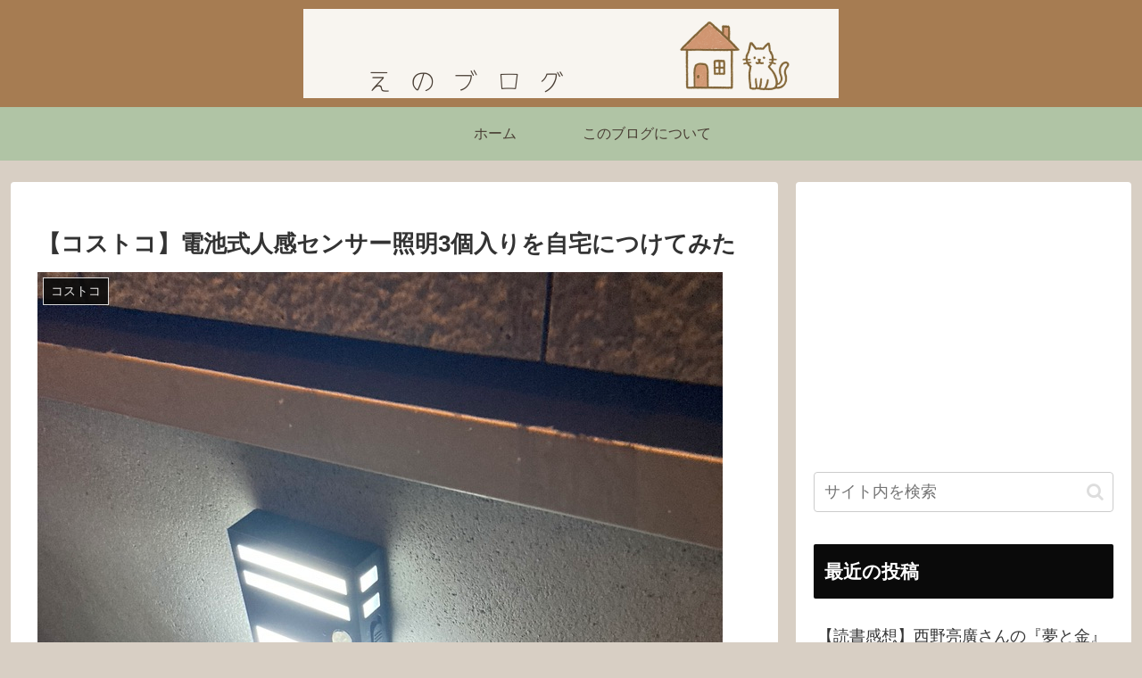

--- FILE ---
content_type: text/html; charset=utf-8
request_url: https://www.google.com/recaptcha/api2/anchor?ar=1&k=6Ld1cc4ZAAAAAJUGJz5KnaPu2WUKtsiqVfNMnNU8&co=aHR0cHM6Ly9lbm9jaGFuYmxvZy5jb206NDQz&hl=en&v=cLm1zuaUXPLFw7nzKiQTH1dX&size=invisible&badge=inline&anchor-ms=20000&execute-ms=15000&cb=7gxccbvzmzt4
body_size: 45012
content:
<!DOCTYPE HTML><html dir="ltr" lang="en"><head><meta http-equiv="Content-Type" content="text/html; charset=UTF-8">
<meta http-equiv="X-UA-Compatible" content="IE=edge">
<title>reCAPTCHA</title>
<style type="text/css">
/* cyrillic-ext */
@font-face {
  font-family: 'Roboto';
  font-style: normal;
  font-weight: 400;
  src: url(//fonts.gstatic.com/s/roboto/v18/KFOmCnqEu92Fr1Mu72xKKTU1Kvnz.woff2) format('woff2');
  unicode-range: U+0460-052F, U+1C80-1C8A, U+20B4, U+2DE0-2DFF, U+A640-A69F, U+FE2E-FE2F;
}
/* cyrillic */
@font-face {
  font-family: 'Roboto';
  font-style: normal;
  font-weight: 400;
  src: url(//fonts.gstatic.com/s/roboto/v18/KFOmCnqEu92Fr1Mu5mxKKTU1Kvnz.woff2) format('woff2');
  unicode-range: U+0301, U+0400-045F, U+0490-0491, U+04B0-04B1, U+2116;
}
/* greek-ext */
@font-face {
  font-family: 'Roboto';
  font-style: normal;
  font-weight: 400;
  src: url(//fonts.gstatic.com/s/roboto/v18/KFOmCnqEu92Fr1Mu7mxKKTU1Kvnz.woff2) format('woff2');
  unicode-range: U+1F00-1FFF;
}
/* greek */
@font-face {
  font-family: 'Roboto';
  font-style: normal;
  font-weight: 400;
  src: url(//fonts.gstatic.com/s/roboto/v18/KFOmCnqEu92Fr1Mu4WxKKTU1Kvnz.woff2) format('woff2');
  unicode-range: U+0370-0377, U+037A-037F, U+0384-038A, U+038C, U+038E-03A1, U+03A3-03FF;
}
/* vietnamese */
@font-face {
  font-family: 'Roboto';
  font-style: normal;
  font-weight: 400;
  src: url(//fonts.gstatic.com/s/roboto/v18/KFOmCnqEu92Fr1Mu7WxKKTU1Kvnz.woff2) format('woff2');
  unicode-range: U+0102-0103, U+0110-0111, U+0128-0129, U+0168-0169, U+01A0-01A1, U+01AF-01B0, U+0300-0301, U+0303-0304, U+0308-0309, U+0323, U+0329, U+1EA0-1EF9, U+20AB;
}
/* latin-ext */
@font-face {
  font-family: 'Roboto';
  font-style: normal;
  font-weight: 400;
  src: url(//fonts.gstatic.com/s/roboto/v18/KFOmCnqEu92Fr1Mu7GxKKTU1Kvnz.woff2) format('woff2');
  unicode-range: U+0100-02BA, U+02BD-02C5, U+02C7-02CC, U+02CE-02D7, U+02DD-02FF, U+0304, U+0308, U+0329, U+1D00-1DBF, U+1E00-1E9F, U+1EF2-1EFF, U+2020, U+20A0-20AB, U+20AD-20C0, U+2113, U+2C60-2C7F, U+A720-A7FF;
}
/* latin */
@font-face {
  font-family: 'Roboto';
  font-style: normal;
  font-weight: 400;
  src: url(//fonts.gstatic.com/s/roboto/v18/KFOmCnqEu92Fr1Mu4mxKKTU1Kg.woff2) format('woff2');
  unicode-range: U+0000-00FF, U+0131, U+0152-0153, U+02BB-02BC, U+02C6, U+02DA, U+02DC, U+0304, U+0308, U+0329, U+2000-206F, U+20AC, U+2122, U+2191, U+2193, U+2212, U+2215, U+FEFF, U+FFFD;
}
/* cyrillic-ext */
@font-face {
  font-family: 'Roboto';
  font-style: normal;
  font-weight: 500;
  src: url(//fonts.gstatic.com/s/roboto/v18/KFOlCnqEu92Fr1MmEU9fCRc4AMP6lbBP.woff2) format('woff2');
  unicode-range: U+0460-052F, U+1C80-1C8A, U+20B4, U+2DE0-2DFF, U+A640-A69F, U+FE2E-FE2F;
}
/* cyrillic */
@font-face {
  font-family: 'Roboto';
  font-style: normal;
  font-weight: 500;
  src: url(//fonts.gstatic.com/s/roboto/v18/KFOlCnqEu92Fr1MmEU9fABc4AMP6lbBP.woff2) format('woff2');
  unicode-range: U+0301, U+0400-045F, U+0490-0491, U+04B0-04B1, U+2116;
}
/* greek-ext */
@font-face {
  font-family: 'Roboto';
  font-style: normal;
  font-weight: 500;
  src: url(//fonts.gstatic.com/s/roboto/v18/KFOlCnqEu92Fr1MmEU9fCBc4AMP6lbBP.woff2) format('woff2');
  unicode-range: U+1F00-1FFF;
}
/* greek */
@font-face {
  font-family: 'Roboto';
  font-style: normal;
  font-weight: 500;
  src: url(//fonts.gstatic.com/s/roboto/v18/KFOlCnqEu92Fr1MmEU9fBxc4AMP6lbBP.woff2) format('woff2');
  unicode-range: U+0370-0377, U+037A-037F, U+0384-038A, U+038C, U+038E-03A1, U+03A3-03FF;
}
/* vietnamese */
@font-face {
  font-family: 'Roboto';
  font-style: normal;
  font-weight: 500;
  src: url(//fonts.gstatic.com/s/roboto/v18/KFOlCnqEu92Fr1MmEU9fCxc4AMP6lbBP.woff2) format('woff2');
  unicode-range: U+0102-0103, U+0110-0111, U+0128-0129, U+0168-0169, U+01A0-01A1, U+01AF-01B0, U+0300-0301, U+0303-0304, U+0308-0309, U+0323, U+0329, U+1EA0-1EF9, U+20AB;
}
/* latin-ext */
@font-face {
  font-family: 'Roboto';
  font-style: normal;
  font-weight: 500;
  src: url(//fonts.gstatic.com/s/roboto/v18/KFOlCnqEu92Fr1MmEU9fChc4AMP6lbBP.woff2) format('woff2');
  unicode-range: U+0100-02BA, U+02BD-02C5, U+02C7-02CC, U+02CE-02D7, U+02DD-02FF, U+0304, U+0308, U+0329, U+1D00-1DBF, U+1E00-1E9F, U+1EF2-1EFF, U+2020, U+20A0-20AB, U+20AD-20C0, U+2113, U+2C60-2C7F, U+A720-A7FF;
}
/* latin */
@font-face {
  font-family: 'Roboto';
  font-style: normal;
  font-weight: 500;
  src: url(//fonts.gstatic.com/s/roboto/v18/KFOlCnqEu92Fr1MmEU9fBBc4AMP6lQ.woff2) format('woff2');
  unicode-range: U+0000-00FF, U+0131, U+0152-0153, U+02BB-02BC, U+02C6, U+02DA, U+02DC, U+0304, U+0308, U+0329, U+2000-206F, U+20AC, U+2122, U+2191, U+2193, U+2212, U+2215, U+FEFF, U+FFFD;
}
/* cyrillic-ext */
@font-face {
  font-family: 'Roboto';
  font-style: normal;
  font-weight: 900;
  src: url(//fonts.gstatic.com/s/roboto/v18/KFOlCnqEu92Fr1MmYUtfCRc4AMP6lbBP.woff2) format('woff2');
  unicode-range: U+0460-052F, U+1C80-1C8A, U+20B4, U+2DE0-2DFF, U+A640-A69F, U+FE2E-FE2F;
}
/* cyrillic */
@font-face {
  font-family: 'Roboto';
  font-style: normal;
  font-weight: 900;
  src: url(//fonts.gstatic.com/s/roboto/v18/KFOlCnqEu92Fr1MmYUtfABc4AMP6lbBP.woff2) format('woff2');
  unicode-range: U+0301, U+0400-045F, U+0490-0491, U+04B0-04B1, U+2116;
}
/* greek-ext */
@font-face {
  font-family: 'Roboto';
  font-style: normal;
  font-weight: 900;
  src: url(//fonts.gstatic.com/s/roboto/v18/KFOlCnqEu92Fr1MmYUtfCBc4AMP6lbBP.woff2) format('woff2');
  unicode-range: U+1F00-1FFF;
}
/* greek */
@font-face {
  font-family: 'Roboto';
  font-style: normal;
  font-weight: 900;
  src: url(//fonts.gstatic.com/s/roboto/v18/KFOlCnqEu92Fr1MmYUtfBxc4AMP6lbBP.woff2) format('woff2');
  unicode-range: U+0370-0377, U+037A-037F, U+0384-038A, U+038C, U+038E-03A1, U+03A3-03FF;
}
/* vietnamese */
@font-face {
  font-family: 'Roboto';
  font-style: normal;
  font-weight: 900;
  src: url(//fonts.gstatic.com/s/roboto/v18/KFOlCnqEu92Fr1MmYUtfCxc4AMP6lbBP.woff2) format('woff2');
  unicode-range: U+0102-0103, U+0110-0111, U+0128-0129, U+0168-0169, U+01A0-01A1, U+01AF-01B0, U+0300-0301, U+0303-0304, U+0308-0309, U+0323, U+0329, U+1EA0-1EF9, U+20AB;
}
/* latin-ext */
@font-face {
  font-family: 'Roboto';
  font-style: normal;
  font-weight: 900;
  src: url(//fonts.gstatic.com/s/roboto/v18/KFOlCnqEu92Fr1MmYUtfChc4AMP6lbBP.woff2) format('woff2');
  unicode-range: U+0100-02BA, U+02BD-02C5, U+02C7-02CC, U+02CE-02D7, U+02DD-02FF, U+0304, U+0308, U+0329, U+1D00-1DBF, U+1E00-1E9F, U+1EF2-1EFF, U+2020, U+20A0-20AB, U+20AD-20C0, U+2113, U+2C60-2C7F, U+A720-A7FF;
}
/* latin */
@font-face {
  font-family: 'Roboto';
  font-style: normal;
  font-weight: 900;
  src: url(//fonts.gstatic.com/s/roboto/v18/KFOlCnqEu92Fr1MmYUtfBBc4AMP6lQ.woff2) format('woff2');
  unicode-range: U+0000-00FF, U+0131, U+0152-0153, U+02BB-02BC, U+02C6, U+02DA, U+02DC, U+0304, U+0308, U+0329, U+2000-206F, U+20AC, U+2122, U+2191, U+2193, U+2212, U+2215, U+FEFF, U+FFFD;
}

</style>
<link rel="stylesheet" type="text/css" href="https://www.gstatic.com/recaptcha/releases/cLm1zuaUXPLFw7nzKiQTH1dX/styles__ltr.css">
<script nonce="lNcTBlX6Bx5yEbndQllRDA" type="text/javascript">window['__recaptcha_api'] = 'https://www.google.com/recaptcha/api2/';</script>
<script type="text/javascript" src="https://www.gstatic.com/recaptcha/releases/cLm1zuaUXPLFw7nzKiQTH1dX/recaptcha__en.js" nonce="lNcTBlX6Bx5yEbndQllRDA">
      
    </script></head>
<body><div id="rc-anchor-alert" class="rc-anchor-alert"></div>
<input type="hidden" id="recaptcha-token" value="[base64]">
<script type="text/javascript" nonce="lNcTBlX6Bx5yEbndQllRDA">
      recaptcha.anchor.Main.init("[\x22ainput\x22,[\x22bgdata\x22,\x22\x22,\[base64]/[base64]/[base64]/[base64]/[base64]/SVtnKytdPU46KE48MjA0OD9JW2crK109Tj4+NnwxOTI6KChOJjY0NTEyKT09NTUyOTYmJk0rMTxwLmxlbmd0aCYmKHAuY2hhckNvZGVBdChNKzEpJjY0NTEyKT09NTYzMjA/[base64]/eihNLHApOm0oMCxNLFtULDIxLGddKSxmKHAsZmFsc2UsZmFsc2UsTSl9Y2F0Y2goYil7UyhNLDI3Nik/[base64]/[base64]/[base64]/[base64]/[base64]/[base64]\\u003d\x22,\[base64]\x22,\x22V8Ouwp3CrFZ1a8K1wrnCuMOnT8OxfcOBfWzDqcK8wqQPw75HwqxcU8O0w59ew4nCvcKSJ8KNL0rCnsKwwozDi8KobcOZCcO/w44LwpI9XFg5wrPDscOBwpDClB3DmMOvw7BSw5nDvmTCkgZ/EMOxwrXDmAxrM2PCl3YpFsKOIMK6CcKXPUrDtCNqwrHCrcOMLlbCr0odYMOhKMKJwr8Tdm3DoANCwoXCnTp4wo/[base64]/worCoiELwrIUETLCtTVhw4vDkzVmw5LDrVHDjyYsPsOnw6rDvGU/[base64]/DqTHDq03CiMKEEcKZwrvDrSLCn3odw50KA8KuOWPCpMKcw7LCrsKPMMKTYCRuwrlEwoI6w61lwqUfQcKIIx03DjBlaMOtL0bCgsKyw4BdwrfDiTR6w4gQwo0TwpNdfHJPCnspIcOdRhPCsETDpcOeVX9xwrPDmcO3w6UFwrjDt18bQSwNw7/Cn8KRLsOkPsKpw4J5Q2zCpA3Clkp3wqx6OMKyw47DvsK6K8KnSljDicOOScO3JMKBFXXCi8Ovw6jCmwbDqQVdwogoasKTwqoAw6HCqsODCRDCi8OwwoEBCDZEw6EBTA1Aw451dcOXwp7DocOsa3E1Cg7Dv8Kqw5nDhFPCicOeWsKIAn/DvMKvM1DCuCh2JSVLf8KTwr/[base64]/DgsKJK8KJA2haw6jDoRsmCsKzwrxOwq9ow7RjB0IEecKNw5RvJgVow5xiw5/DhHEzSsOOZFcVDETCs2vCsxZxwoFTw7DCq8OyP8KOcXZeW8K5JcOywr8owq1NNzHDswNeEcKRVFDDmBfDrMKzwrgqEsKFecOxwrN+wrpUw4TDiRt8w5ABwoF5fcOUMEYjw4zDjsKNFD3Do8OGw79rwphewpgvdXjDqi7DsnzDvzMWGzNNZsKFBsK5w4YoCTjDvMK/w5LCnsOFM3LDjjjCscOCOcO9HgjCrMKMw404w5ciwrHDo0gRwo/CrzjClcKXwoVfMDJ9w5EAwpnDrMKQbHzCj2PCgsKHWcO0Z3V4woLDlgTCrDIqWcOiwrt4fsOYaXpqwqEhfsOoVsKsfMO/JVQjwp4GwqHDtsOkwpDDhcOjwohgwqXDqsKeacONZ8OFAWHCpyPDoE3CjDIFwrPDkMOaw48Qw6vCo8K+IsKTwo0rw7bDjcKqw43DoMOZwoHDuEfDiwrDmHhZIsKtAsODbFVQwpdUwpVhwrjDvsOVB2zDq1xRGsKpNB/[base64]/ecOAw43CtSTCgcK9X8OYW8ORwp5Kwp1BExMRw7bCuFfCisOcLsOpw6NWw415PMOowppSwpHDuAFWHzYCYGhuw7BTV8KYw7JGwqnDi8Olw6w6w7rDtkjCmcKowr/DpwLDiTU3w70CPFvDhGZ6w4XDg2HCu0DCmMOvwozCs8KSJsKnwo5gwrAJXVBeaXVOw69Gw7jDt0DDksODwrfCpMK3wqTDtMKYU3lMDTA4G1llITjDnsKTwqUow4VzHMKqZMOUw7fCqcO+IMORwprCo1cyN8OoD1/Cj30Ew5bCvB3DsUUYVcOqw7khw7HDpGc4MjnDqsOxw4g9JMOCw7vDs8OhacO8wrYsZw/Cr27DqQcow6jCtUFsecKsBTrDmR5Gw4JXX8KRHcOzG8KhVngCwphywqN/w6sqw7ZAw7PDrVADW3YbPMKFw5ZMcMO6woLDt8KgCcKfw4LDgGQAJcOQdMK3c0TClChUwrJGw7jCmUxIUQ9EwpHCv1gtw61QN8KeesK4ITcnCRJcwr/Cj3Bxwp/CkWnCkzbDiMKKaSrCiBV/[base64]/DkmjDtsK3w4jCg8OvE25Hw4cvXMKNVsKLWMKIRMOPcivCgwUYwr/DvMOdwrXCuGJ1U8KlcRsxVMOlw4N7wpBaC13CjTJ2w4xOw6fCmMK6w5wRLcOuwqPCgsOwNz7CvMKhw5tMw79Rw5tBLcKqw6l0w55xExvDuhDCtMKlw6ggw4I+wpnCgcK4esOfUAbDiMOHGMOpE0HCmsKgUS/DuVNVWh3DpSHDk1YaR8KBFsKnw77Dt8K6ZcKUwrc1w6hfbW4QwpAGw53CuMObSsKFw5Ahwq8ZPcKXwr/DnMKzwrw2LcORwrknw4jClXrChMOPw4TChcKZw451NMKiCMOOwrPDsj/Dm8K7wqM/bzs0IxXCrMKjcB0MccKBBjTCmcOfw6PCqF0Jwo7CnXrClgDCvyNkPcKtwozCsWhswpjCjSlhwpvCvHjCnMKQDzswwoTDvsOVwo7DllPDrMOSNsOcJCUJKGRGS8Ocw7jDvk8NHgDDvMKUwrDDlMKMXcKBw7JmZRHCjMO8UHZEwovCssOjwpp4w4Raw4XChsO/DFcFWsKWOsO9w4LDpcOnfcKkwpIof8K1w5vDtXVyX8KoQ8OrKMORLsKgDyvDmcOYZ0dIFANEwptUHDl3e8KXwoF/JFVYw4FJwrjCljjDrBJNwp1uLC/Ck8K2w7IoMsOIw4k0wpbDsnvChR5GAGLCjsKqNcO8RWDDt0HDijY3w5fCtxNwNcK4wqh6dWnDuMKrwo7Dk8O4wrPCocO8UMKDN8OlTcK6SMKTwqcHS8Oodm8NwqnDtinDsMKxeMKIw5M4U8KmR8OnwqMHw7siwpbDnsK3Qj/DjQDCvSYQwqTCil3CnMOVS8Ogw6gKSsKxWnUjwpRPYsKZIS84SEdew6zCq8KLw4/[base64]/DqjANw73CmcKLO8KTIRDDtEU3wpzCo8KSwoHDk8Kew4FjMcO1w5goCMKGCxo2wq/[base64]/w6/[base64]/HUvCsWHDqQ3DplPDssKzUcOywqLCp8O9woF6HDrDk8OQLMKvwpXCocKfBsKmVQR8SmLCrMO7PMOhJHF0w6lEw4/[base64]/w4zDvsKFSXPDkEHDiMOKwoDDqcK3wpk4MQbCl1A7CzjDocKqIDjCv17CrsKCwrjCum1nUhtow6bDjSXCmAxqIFV7w7rDkTZmcRBBF8KOTsOGWwPDtsKgG8OHw4k5O3FEwpbDuMOdZcKmWSIzQMKSw4nCqRnDoEwzwojChsOPwp/[base64]/[base64]/DpMOEeMKywokIwoBCBAMSwozCgcOLTkgcwpxOw6PCnFdFw54PEDIQw7E/w5rDisO/Y0IqGRXDtsOJwqVWXcKvwqnDusOVFMOsdsOVV8K+GhLDnMOpwovDmcOtGh8EcFfCmF1OwrbClQ7CnsOSNsOFLcOiV0dOP8K/wonDjMOzw4l3NMKeWsKRYMOrDMOXwrJdwroKwq7Ck1wTw5/Ck259w67DtAt6w4HDtEJHKENKbMKaw5UzOsOXIcOlY8KFCMOiWn4JwoFkEBvDssOnwq3Dh3rCnHorw5dYHcO3HMKUwoLCskNnWsOMw6zCmRNKw5XCrcOGwrlGw4vCpsKDKhXCjcOtZXsmw5PCi8K/wok0wqsdwo7DuCp9wqvDpnFAw6rChsONHsK/wo4sW8K/wpV/w74pwobDqcO8w5NnIMOOw43CpcKEw4VZwpfCrcO/w6LDl2TCkT5TTxTDn11lVSxFe8OOZcObw7Edwp5lwobDlRcdw54rwo/CgCrCr8KSw7zDlcOKFcOlw4xSwrFuH1BjOMO/w6ZDwpbDq8Onw63CkFDDicKkNRxbc8KzBDdpfBQYeRHCrTk+w53CtW8VHsKsQ8OOw6XCvQnCoCgawqE1Z8OBIgBRwph2PHLDtMKhw5A0wrVZeUPDsnMIecKow4x4XcOGNULCqsKfwo/DtgTDvMODwoYPw6JgQcK5NcKTw5HCqMKfTzTCucO9wpPCp8OPCibCjxDDlwhCwrIdw7TCiMOyR0zDiRfCq8OXcBvDnMOjwpB/AMORw5UHw68ZHhgPcsKIN0bCsMO7w75+wpPCocKEw7w3BULDv07CpzBSw7M3wrIwPwUDw7UAehbDvSEVw7jDrMKuTy56wqVIw6guwpLDnA7CpgvDlsONw4nDpsO7LQt6McKqwpbDhDPDmR8ZPMOUAsOuw4xXI8OPwpjCncKCwoPDrcOjMh5EQTHDoHXCi8KHwo/[base64]/Ch8OMOBQ+Hl3DgsK2SycywqrDhwTClMKfw7hMDgE4wqY8dsKpWMOiwrAOwoMERMKXw7PCvcKVAsKaw6U1Ag7DvyhaFcKAJELDvDp4woXCjERUw4gCJMK/[base64]/KULDum3DrRZsPMKhw6jDjsKgwrLCogUUwqHCrsOkW8O4wqkTDjPDh8O9ZClEw6vDuDzComFtwoM4H0ZEEjjCgm/Ci8K+KC/DisKxwrEveMKCwobDosO5w7rCosKuwqzCh0LDhkDDnsOqTgLCicOFdwzDtMOMwq7CtUbDusKMGjvCu8KseMK8wqTCjhbDhCQGw7sPB3/CgcOYTMKxKMO5AMODb8KDwqNyQhzChx/DmMKLOcKIw7XDmyDCuUcDw6PCuMO8wpbCp8KhFzbCp8Kuw7oOLgvCgMKICnlGaXfDt8K/TA8QSsKbAMKkcMKfw4TCg8OJLcONUMOewrwOClbDqsOFwq/[base64]/DmsKRw7jCnFQww5bCiGoSCgPCghTCiAYmwp/CjcOGYcOQworDiMKOw5IuXk/ChivCvsKtwqvDvTMUwrYwXcOvw6LCu8Krw4bClcKGIsOHJsKKw7XDpMORw6XCgynCkFsAw7nCmSrCsXpZw7/CgApCwrrDplpmwrTCs3vCokTDq8KXIsOeSsK6L8Kdw7gtwrzDqUrCqsO/[base64]/w7DDocOBXsOLTMO8RCPCuMOnbx9AwpB+VMKINsKswoLDshBIM1LDt0wtw60jw4lZWQsqO8KFeMKGwrQdw5o0w7FwbMKQwrpNw6F0BMK/[base64]/CvFzCtsK0w4B9worCpCF2wofDisK7JRQrwo7ChnHDmi/CmcOFwqHCgXw7wr1Qw7zCp8O1OcKYR8OGeGRdfH8qTMKpw488w6QiORMsSsKXcHcvfi/DvxknZMO7JBYoDcKpMHPDglvCrEURw5lJw6/[base64]/Dp8OAPXwXwobCjMKuwpkPYkLDtMOQfVPCnsOQZGTDucOmwoNWR8ODb8KSwqogXlTDucKyw6rDsCbCmcKDwovCv1XDscK0woFze2FDOkwAwpnDvcOJdRLDux9AR8Osw6xEw4ARw6JGOmjCmcOcFl/[base64]/[base64]/WWjDicKdw6gCClzDscOBI2nCpRrDumvCq1ATaT3ChwzDgi1xLk9rY8OYdsOjw64mPC/ChxtMFcKSTiVXwqUowrXDv8KmGsOjwrTCqMKKwqB3w6ZyZsK+B2XDm8O6Y8OBwoDDnzvCg8OXwoccPcKsNhbCoMKyOHYlTsOcw6zCpV/Ds8OSRR07w4bDi0DCjcO6wprCuMO7QwDDpsKHwp7CmC3CoXs+wrnDt8K5wqZhw4o6w6rDvcK4wrDDsgTChsKtwqTCjHRRwqZPw4cHw7/CqsKfbMKXw7w6AsO1DMKtcD7Dn8KhwpQxwqPCuC7CjTV4ej3CixUnwrfDoioTQgfCniDCucOiWsK7wpEJRDLDpsKsEGQqwrXCqcORw5vCvsKaT8OvwoVKLUTCrcObU3w+w63CimvCo8KGw5/CuErDsmnCn8KPSmhsN8Kcw6cNBlfCvMKawqN/[base64]/[base64]/DvzjDo0jCnx0nBR/DiUjDjysHw58qS0fCkMOfwq/Ds8OzwpVqBMOGCcKzOMORc8Kzwo58w7BuDcOZw6oNwprCtFYOPcOldsO/[base64]/wpDDows7wrYYGnXDiQoJwrrDjj/DjUNdwrrDiVrDmyXCpcK3w6BBLcKALcK9w7rCpMKON0g4w57DrcOQFghSWMO5aELDviZXw5PDhRUBeMOtw7gPITTDgyBxw6vDvcOjwqwrwpRiwq/Du8OywoBLGkvCuEJ/[base64]/[base64]/XsOyK0IRXS/[base64]/CgMKXEcO8w5x8wpVXdsOyJFUAw7zDgCLCpsO6wpkJUF07YV/DpyXCrCgPw67DhyPCr8KXZFHClsONWV7CjsOdCV52wrvCpMOjwqzDvcKmK1IDUsKiw4VVaWZ8wr9+GcKVdcOhw490Z8KPHx4kesOmH8KSw5fClMONw40ISsOAJBvCpMONIAXCksKIw7jCpH/CrsKjHAlVScOow7jDlShNw7/DtsKdZcOnw5xjMMKJYGnCv8KKwpnCojvCsgkrwoUDWQxWwrbCqVJ/w6VxwqDCosKHw5rCrMOPAWllwq1Nwq0DAMKHWF/CnwLCtxlNw7nCnsOfWcKoRSlSw7IawrPDvUspaAMgYykXwrTChsKSOsOywrTDjsKbEBUPFR1/EkXDiwXDrcODV0vDl8OsGsKgFsK7w480wqcSwqrCnRplecOcw7YvCMOew5/Cv8ONEMOzb0vChcKKEiLCksOIG8OSw67DrEjCg8OLw5jClV/CnRLDuQ/[base64]/XcK+RQxLRl92ecOgFMOAFsO1w7NBEg1Iw5rCi8OHCMKLGcOiwpbDrcKNw7rClhTCjG5dKcOJeMKgZsKgUsOZCcK1w6I2wqNfwprDn8OvYRJnVsKcw77Cu1jDpF1iGcKxAz4AE2jDgX4RDkvDiyjDrcOOw5bCuVdawo/[base64]/wog2wqvCsCULeTFgw45rwpDCijpLwr3Du8O8bgkFDcKQP07CpDDCg8KRWMOEBmbDj0vCrsK5X8KLwqFlwp7CmsOQOWzCrsOwTFBKwoFwTBbDmVjDhirDnV/CvUs7w7Yow71/[base64]/CkcOdUVbCmsO7FHHCu8Khwr5eZGYGYDVhw5lPbsKwBj5aP0hEIcOfAMOow5oxY3zCnHUYw407w4hcw6fDkmDCvMOgWXY+AsOnElpLC3HDvEldcsK5w4MVScOuRUjCjwwNLy7DjMO/[base64]/DhwvCv1ABw74uw6/Cs3nDqDlVKcOENXDDo8K8KifDnzYaD8KFwrPDj8Kae8KGInEkw4ICOsK4w67CisKsw57CqcK8QgIXw6rChXlaFcOOw4jClAxsMwnDnsOMwqI+w4/CmEN6X8OqwqTCuzjDgnViwrrDjMO/w5jCt8OBw7VAXsKkYWQUDsOeT3IUaQFVw6PDkwlbwr5hwoNBw6HDhSZ1wovDvSM2wppTwoJxRH/DksKswrV2w5ZROz1lw6B/w77Co8K9Ix9sI0TDtHPCqcKnwrnDjwAsw4oFw5nDq2jDmcKbw5bDnVxxw49iw6Mbb8KswofDmTbDlGceSHxuwr/CjybDsgfCnUlRwpLCiGzCmR8/wrMDw4fDpQLCmMKWe8OVwqjDkMOow6o3FCNHwq5CH8KIwpnChEfCuMKRw6M+woHCpcK5w6XCqwVvwpPDlAwaIsKTHRpgwqHDo8Otw6/ChGxaIsOAKcOdwp5GFMOIbWxmwol/fsOjw5UMw4c5w73DtUtkw6rCgsO7w77DhMKxG2s3VMOfKy/[base64]/CjMOYw5dsGC3CpSTDi8OJw5gEw7vDjsOUZTfDnsOdw7kUQsKNwrXDjcKUEBg5fGXDn28gwo1PZcKSeMOgwoQIwp1ewr/CrsOgUsKDw7hIw5XCiMOxw4d9w43CjX7CqcO8F2QvwrfCu0VjM8KHSsKSwpvCtsOhwqbDsEPCnMOCRDsmwpnDuFvCrz7DkX7DpMO8woBwwoLDhsOhwr94OT1zH8KgSBIHwpzDtQRacxdVG8Ozf8OSw4/DvCEVwr3DnCpIw5zCgcODwqVTwofCtkrCoS3CrsKPYsOXMMO/w4J4wrptwoDDlcObfUdHTxHCs8Obw4Baw5vCjAITw7EmA8KiwrPCmsOVRcKTw7XDhcKtw71Pw6ZwOwxpw4swfhTCiWHCgMKgEkDDk0DDvTAaPcOOwq/DpnsowoHCjcOhI3pZw4LDg8O8VMKKKxTDtQ3CpB4UwoFubCzDncOgw4oXXFPDqB/CoMKwNUXDj8KWIzBLIsKLGB9gwrXDusOaZG8Mw4RXdCoIw4lsHSrDvsKQwqAAGcKdw4DCqcO0MRDCqMOMwr3Dt1HDnMO0w4dqw50dfkDDicKffMOdUR/DssKZVUXCvMOFwrZPDAYGw6IIFWlHK8Ovwq0nwpfDrcKaw7tyYC7CgG1fwoVZw5FYw7E2wr01w4HCqsKrw7xXWsORNxrDjMKfwphCwr/[base64]/DtytBwqrClmvDk8KIfMK0w4/[base64]/CrcOZC3PCkMKPw6rClE1paMOZw5xMw6vCs8KAacOsEmTCkHHCuV/CjnF6FMKHeyzCusKowopIwrJBdcOZwoDCqy3CtsODNEbCu1o0GcKgbMKeP0LChhzCsSDCnFhpXMKUwr7DrAxdLXgXejJ6QElQw5UsXQ3CgEnDrcKHw6PDhTwdbHzDvBgjEG7Cm8O/w5s8c8KKS1REwqNFUnB7w6PDtsODw77Cv1wLw59HZjlFwo9Sw47DnQx9woRQIMKGwq3CuMOqw44Ew7NxAsOuwoTDn8KnEcORwoHDkX/DqUrCo8OiwpbDmzkaKgJswpnDnmHDhcKRDz3ChHhMw4DDky3CjgkQw6R5wp7DuMO+wrhiwqLDqgzDoMOVwo4jRxEUw6o3KMKSwq/Cn0PDoxDDiw3CsMO6w7J8wofDgcKxwpDCszExUsOOwprDlMKWwpIZJmvDj8Ovwoc7dMKOw4HCnMONw4nDrsKYw7DDpDTDp8KtwpYjw4xZw5teL8OkVMKUwotPKsK/[base64]/LsOcJsKVwpvDrno1acKyJsKCflrDjVzDq3fDr0dGR3vCmwoVw7PDuV7CgnI6Q8K/w63DqcKBw5/CiABpKMOIEyo5wrVAw6vDuwLCt8KIw70Mw4DDhcONR8O4C8KEdsK+bMOqwoJXW8KHOjQbcsKzwrTCucOhw6rCsMK7w6zChcODRmZmOEfCusOxEGhTXzQBdm50w5fCtcKYPw3ClMOAKXDCiVlTwosBw7XCtMKzw7JYA8K/wrYORUTCkMOXw5R/HhrDgnxWw7/[base64]/[base64]/CkEgdw4/Ds8K/w5fCsXjDgm/CpsKTw6Mswp7DmzQyX8Oqw60wwoXCsBLDk0fDrcOww4/[base64]/DnGjCrEXDrixyFsKPwprCmjDCoiRDYBTCtDgmw5bCpcO9OkF9w6cHwpQQwpLCv8OWw7spwp0pwoXDpMKOD8OSe8KWEcK8w6fCo8KEwp0aZsOoGUZcw5rDr8KiUENYKUNnX2ZKw5bCqlkDMAQ4Tk7Cmx7DgQ/CqV0AwqjDvxctw4rCqQvCo8OGw6Y+SxUnDMK8fWTDv8KZwqAITirCjGcow7nDqsKtbcO9IXXDgg8Qw7IpwogicMOoJsOVw67CkcOLwppfFQtyS3TDtTLDsCPDusOEw5sRT8KlwrXDgHY7Y03DlEHDisK6w57DvnY7w5jCn8OGEMKHIFkEw67CiX8vwrpsUsOuw53Ctm/CgcKywoFNMMO4w4nClC7DmCvCgsK8BiRBwrs1NGVkTMKZwq8IMSXCgMOgwq8Uw63DocKVGhI/wrZFw4HDm8KMdkh0esKLMmV3wrwNwp7DslApPMOQw64aDUNAB3RDPnUvw6s9PMOEMcOrYCTCm8OYflfDi0DCusOQZcOUMCcFfcK9w79IfcOSZA3DmcKFYsKjw4RMwp8OHHfDnMO3YMKfd3/Cl8Kvw5Mow6ctw6fDlsK8w6h0ZB4FGcKtw4EhGcONwps/wqBdwrtNA8KaA1nChMODfMKGdMO5ZxfCt8KVw4fCo8OCBAtGw4TDo3wrHjDClE/DpAEpw5PDlyfCpRkoSV/CnhlIwprDhMOyw7nDsgoKwo3DtMOqw7zCpSQdGcKTwrpFwrdHHcOjAT/Ch8O1A8K9KBjCuMKNwpYuwqEJOcODwoPDmxhow6XDqMONCA7Dtx15w6NJw7TDmMO1w6UywojCvlUVwpUUw4VOd1TCrMK+AMK3OcKtBsK7QMKeGE9GbB5WRV7CnsOCw73Drk5Ewp9IwrPDlMOna8KHwoPCpQsPwp9/[base64]/I23CusKww4k6XBs7Y8OnwrDDq2QTbWHDlBTDtMO5wqF7w47DnDTDjsOCSsOIwrbCvMO0w7xYwpt7w7zDgcO3wqhJwr43wo3Cq8OBG8OXZ8K1f2MTLMO+w4DCt8OVB8Kvw5fClm/[base64]/wrHCugvCqWzDjsOtZxt6HMKqNcKowpcBAsKzw7fCtATDmA/ClBbCvl54wrlFbUdiw5jDscOveR3DucOOw6fCsWhRwqomw5XDtFLCiMKmMMK1wrXDt8KQw5jCl1vDn8Oiwr9qAEPDkMKewpvCiDFRw6J/KRvDtwJsbcOIw5PDjVhFw6d1IQzDusKgcUJTbWANw6XCusOpfl/DrTAiwrQgw7rCo8OQZ8KVIMK2w4p4w4lUFsKXwrDDqsKkQUjCqmLDqgMKwoDCnXp2O8K+VAhWO2pswo/Cu8K3BWRJVjfCgMKsw4p5w4fCmMO/UcO/XcKmw6TCtwdbF3nDqAA6wqQ/w4DDssO0RzhRw6zCgA1Bw4LCrMOGP8ODfcKjeAJxw6zDqxHCjx3Cnk9xCcOvw5ELSSsIwo8OXSjCpFMfd8KPwrXDrxFvw73CpwnCh8ONwozDjmrDtcKlYsOWwqnCh33CkcOMwrDCrB/DowNhw40Mwrs3Y07DpsOswr7DscOtXsKBQg3CkMKLfhQHwocGUDfDuTnCs28IOsOAYXDDvHzCnsOXwovCiMKWKmAHwrPCrMO+wqAww4gLw5vDkg3CkMK4w4JJw7FDw54zw4ZrP8K0NXzDucOgwo7DicOHIsKww73DoWw/fcOmdlTDsn5hQMKIJ8Onw50LdVpuwqMqwqnCgMOiQl/DssK5NsOgBMOnw5vCmh9iV8Kvw6pjHm/Cs2PCrCnCrcOBwotNHXvCucK5w6zDqx9KWcO9w7TDkcKDcGzDisO/wrcfGHVjw4Y+w5fDq8OoKMOGw5jCl8K1w5M0w7JYwqUvw4vDm8KJcsOkbnrCo8KDQVYNMXbCsgBOaAHChMK6TMOQwropwowow6giwpDCicKbw7g5w6rCtsKmwo9Dw6fDocKDwpwzNsKSCcONSMKUEidlVkbCqsOHcMKjw7fDq8Osw5jClG9pwovCqV1MLk/CmCrDqUDCuMKEQQDCo8OISgMvwqTCo8KswpkyD8ORw5hzw4Isw7xrJAhBMMKnwpBSw5/CtEHDhcOJIVXClW7DscKdwp4SPnVpNBzCtsOyAsKbXsKwW8OKw5Edwr/Dn8KwCMOSwoJoE8OWFlbDrSZhwozDqMOGw4snw4vCucK6wp8/YsKcQcKYCsO+V8ONGDLDsAJJw5hgwoPDlypnwrPDrsKXwo7DiUgJdMOmwoQBUFt0w6R9w7wLPMKPLcOVw6TDmgRqS8KGDD3CjjQQwrB+Y1/DosK3w7QqwqjCscKYBlcrwqNcdShywrBaDsOfwpdyVMKOwoXCslhZwpjDrcOww4sUUTJJKsOsRjNuwr9vM8KLw4/Cu8KRw7JJwojDi3IzwrB2w4EKSBAwZ8OCVkHDox/Cg8OKw58Xw5BJw4h4UlJQIMKXGB7CgMKDYcKoOW9THB3DsXVFw6DDtlxaH8KEw59kw6FCw4I1w5F5eUI8CMO7U8OFw7tawqZhw5bDr8KlVMKxwrNbJjQMT8KnwoVaEUgWTh8jworCm8KITMOsO8OGMz3CiSLDp8KeAsKVMR1/w7PCq8ONfMOnwrwdO8KGZ0TCr8Oaw5HCqU/[base64]/wottwrHDmx5XwrPDusO2w5FSwptMOcKXGcKWw6TDiURjXC9lwonDm8K1wp/CgXLDt0/DtQDCuH/DlRrDrwofwqAeBR3DsMKcwp/Cr8KGwqU/LDfCisOHw4jDox4MP8KMw7DDog0BwowrHlo8w50BNnPDrEUfw4wRFAN1wqLCm3o5w6tgG8KQKCrCp3DDgsOjw5HDscOcfsKRwowtwrfDo8Kwwq48CcONwqTCt8KEJMKtXT/DicOTDS/DlUpZHcKmwrXCvsOAZMKhasKCwpDCrV3DjxvDrTzCiQLCgMOVHBEOw61Ow6LDpsKgB2nDqlvDlx1zw6/ClsOIb8KBwp0qwqBlwoDCp8O6b8OCMF3CusOLw5jDuAHCh2bCqsKOw61TE8OgWFICaMKvNsKEFcKEM0kQLcK4woJ2JHjCj8KcHcOnw5MDwpQdbDFXw5lfwprDucKVXcKuw4M7w5/Ds8O6wo/DvmACYcKywo/[base64]/[base64]/CgA/DjMKubB9ewqPCqXjCo8KEwrLDqXrCqAV5KmDDniYUNMKxw6XCqz7DscOoMDnCtUxzPRIDXcKgXFPDpMO6wo9jwokmw7xZMsKkwqfCtcK0wqXDtWDCmUsiAsKxO8OVC07CisOXYy0ndcOqZGJSQWrDscOKwpfDgXvDksKHw4omw4E/[base64]/w4zCpSLDvsOnwqoCQWBXw58jw4pdw7fDhhXCv8Ojw58wwqtyw6HDuW0aEHnDnjrClzpkJSU2TMKQwoxCYsOzw6XCvsKdF8OcwqXCp8O4ORVJWAvDpMOyw7UXYkXDp0kvfzsaQ8KNKSrCh8KEw4wyemNLdwfDjcKZLsKjQcK9wprDksOuGHvDmnHDlCIsw6jDk8OSVk/ChAUJSnXDmxsPw6grEMOpHADDsh3DusK1VGZoCFrClg0/w5gAXH8PwpMfwp1lakTDgcO9wrHCmVoJR8KvFcKCZsOufUA9C8KDMsKRwpgIwpHCtBtkDhbDqhQUN8KEKSdXGSIeQ0NUDTTCg2nDhzfDnz44w6U5wrFMVsKyL1QuMcK6w7bClMOgw57Cs2Upw5EbQsKpRMOmTE/CpnZYwrZ2EW/DqiTCssO6w5TCqn9baQDDpBhCRsOTwpxFE2NlW0V3V29rH3TCmV7DkcK2Lh3DnQjDpzDCthnDtj3DqBbChz7DvMOAEcKnMmjDr8OkaBY+GkcBcgfCmj4UVSgIccOGw5nCvMOXQMOjP8OsKMKuIDBXf3Ukw6/Cl8OyJm9qw43ComLCoMOjw4XDvUDColk+w5FGwpYEKMK0w4XDlnYtw5TDlVzCm8OEBsO2w7AFFsK0CS5JMsO7w69TwrXDmyLDh8OPw5rDlMKWwqsYw7TCo1nDrcKcGcKWw5LCq8O0wp/Ct0vCiEd/b2HCuik0w4pIw7jCuBnDjMOiw5/[base64]/wovDgiDDqMOPbhbDhw7CgG4WeMK9woTCskLCqQXCiE7DjXPCj2vCpRsxXDPCkMO6MMOZwq7DhcOoWXwMw7XDsMOuwoIKeQ8+I8KRwrFEK8Oaw7tww4DClcKpAyckwrbCvTsuw5bDnhttwo0Pw593cG/Ct8Ohw7zCr8OPcR/[base64]/eSF6I8KhwpHDnE8BwpIPOXbDtjXDsCjChMONNQ8WwpzDg8KfwqvCqMOVw6Ydwr4Wwpoawr5uw71Fwo/DuMOTw486wpthTWjCqsKzwpk2wqBcw51kDsOqM8Kdw7fCkcKLw4dlNFvDgsO2w4XCq1/[base64]/BkrDqCzCrMKJasOhGsKKOQNcccKnwpDCuMKpwpVzRsKQw6pJVjodWwPCisOWw7RHwoUdCsKcw5JKIWNSBS3Dhx8swoXCvMKgwoDCjUUEwqMnZhTDisKYA0Evw6nCv8KBSntcMGfDrcO/w50pw63Du8K4BFlGwrNsacOASMKXUQLDmgoQw7lcw7TDrMKPGMOHWzNWw7PCsk1vw7/[base64]/[base64]/Dj8OtHsKNw6vCpDHClmfDgALDrsOgMCs4w7pCGE1dwqXDhlkOPSjCnMKAIsKwOE/DmcKEScOzScK7Q0fDpR7CgcO6ekkJPcOyacKOw6rDukPDmjZBwrjDr8KBIcOww6zCngjDi8OwwrjDpsKOfMKtwqDCuzgWw7FwacOww4/Dg0Yxe2/DhSoJw5PCpsK+OMOJw43DhcOUOMK3w6A1dMOAcsKcFcKDFksUw4Y6w61CwqsPw4TDkEARwoYLbD3DmWxnw53DqcOODl8XT1oqX2fDk8KjwrvCuBorw7I+OUlrAGYhwoM7cQUNEmkOLH/ChzMHw5XDqCjDtsKxw53CsV52IFAwwpXDhnXChMOUw6lDw6duw7rDkcKvwqAvTV3CisK5wosjwolowrzCq8K1w7TDmytrUSdWw5BIFlYdCzbCocKSwrt4bUtxfEUPwqXClh/DuXjChRXCtizCsMK/TGtWw5DDvCgHwqPCu8KCVGvDnsOIb8KRwodoQMKqw5xHLBLDhEbDi3DDoFdGwq9Rw4g6Q8KNwrsSwox9fBxSw5HDsGrDih8Qwr9+WC3Ci8KXWiwYwoB2VcOQE8K+wo3DscKLVE9mw589wpo7BMOPw5duLsKzw4sMN8KXwpYaRcOQwql4J8KSWMKEIcK/CsKIV8O3DzDDq8Kqw4IWwo/DhGHCmz/DgsKjwoE3aFY1NV7CucOIwpzDvFnCi8K1TMKNBA0sRsKBwrt8GMO9wrUsGcO2wpdjW8ODcMOWw6QOZ8K1A8OwwrHCqU90w4osQn3DpWvCvcKawqvDnHJYBAzDjsK9wpk/wpDDjMOPw6nDpHfCkE89AFwPAMOHwpd6ZsOEw5bCqcKHZMKqDMKbwrZnwq/DqULCt8KLJnYiBivCr8K0VsOGw7fDpMKiWVHDqh/DrBlnw6DCicKvw7kJwrfDiiPDrnPDgygYQmRBLMKRXsO8dcOow7g9wpkEJhPDj2o4wrB6CEfDgsOOwplHX8K2wogeUEpJwpJNw6EaTcOKTTfDhUsQTsKUDyA9N8KTwqoXwobCn8O+aHPChgrDlE/CucOjJVjCocKrw4rCo1rCgMOQw4PDqDtXwp/[base64]/CtcOMw5RGw4Znw5zDpwfDnQIbwqx0cXHDvsOoYBbDtMO2EBnCs8ObW8OEew/DvMKMwqXCjVsXdMO/w5TCgy45w795woXDj0sRwpkuDA1tasK2wo95woMxw40eUHxZw6ttw4Z4WnYrLsOrw6rDkmNOw59gZhcQT0TDosKjw40KZcOBdcKvIcOAFcKBwq/CkBEIw5nCgMOIasKTw7YQK8O9SANdDlJAwq9qwqN5CsOOAWPDmFogO8OjwqvDt8KNw7kvHR3Cg8O/UGx8FMK8w77CmsKfw4fDnMOswpbDpMO5w5HCg0hxTcK6wpMpVREOw67DrCLDusO9w4fDhsO2FMOnwqzCrsKdwqDCkgR8wrUpdcKOw7d7wqxzwonDmcOXL2bCuX/CjCxzwroHFsOPwpLDgcK9fMOmw7PCj8Kfw6pXNH8\\u003d\x22],null,[\x22conf\x22,null,\x226Ld1cc4ZAAAAAJUGJz5KnaPu2WUKtsiqVfNMnNU8\x22,0,null,null,null,0,[21,125,63,73,95,87,41,43,42,83,102,105,109,121],[5339200,984],0,null,null,null,null,0,null,0,null,700,1,null,0,\x22CvkBEg8I8ajhFRgAOgZUOU5CNWISDwjmjuIVGAA6BlFCb29IYxIPCJrO4xUYAToGcWNKRTNkEg8I8M3jFRgBOgZmSVZJaGISDwjiyqA3GAE6BmdMTkNIYxIPCN6/tzcYADoGZWF6dTZkEg8I2NKBMhgAOgZBcTc3dmYSDgi45ZQyGAE6BVFCT0QwEg8I0tuVNxgAOgZmZmFXQWUSDwiV2JQyGAA6BlBxNjBuZBIPCMXziDcYADoGYVhvaWFjEg8IjcqGMhgBOgZPd040dGYSDgiK/Yg3GAA6BU1mSUk0GhwIAxIYHRG78OQ3DrceDv++pQYZxJ0JGZzijAIZ\x22,0,0,null,null,1,null,0,1],\x22https://enochanblog.com:443\x22,null,[3,1,3],null,null,null,1,3600,[\x22https://www.google.com/intl/en/policies/privacy/\x22,\x22https://www.google.com/intl/en/policies/terms/\x22],\x224S5jbY1o6EkPp85bA35593Sm9H85eBFNyDE7ne6yEMA\\u003d\x22,1,0,null,1,1762194880452,0,0,[148,34],null,[66,233,235,38,208],\x22RC-OsbyDNf7dmoXkw\x22,null,null,null,null,null,\x220dAFcWeA6tY8tj94R8Mm-MAEfMPs30FiKl03KyDZ6dXDyn_p9LYsnLxqh-v0A8_ULgyCJJ9fIbY6l8lJq6J6jngJtN91L5vCbEiw\x22,1762277680590]");
    </script></body></html>

--- FILE ---
content_type: text/html; charset=utf-8
request_url: https://www.google.com/recaptcha/api2/aframe
body_size: -260
content:
<!DOCTYPE HTML><html><head><meta http-equiv="content-type" content="text/html; charset=UTF-8"></head><body><script nonce="22onLPznIixuqRoLudIZtw">/** Anti-fraud and anti-abuse applications only. See google.com/recaptcha */ try{var clients={'sodar':'https://pagead2.googlesyndication.com/pagead/sodar?'};window.addEventListener("message",function(a){try{if(a.source===window.parent){var b=JSON.parse(a.data);var c=clients[b['id']];if(c){var d=document.createElement('img');d.src=c+b['params']+'&rc='+(localStorage.getItem("rc::a")?sessionStorage.getItem("rc::b"):"");window.document.body.appendChild(d);sessionStorage.setItem("rc::e",parseInt(sessionStorage.getItem("rc::e")||0)+1);localStorage.setItem("rc::h",'1762191282182');}}}catch(b){}});window.parent.postMessage("_grecaptcha_ready", "*");}catch(b){}</script></body></html>